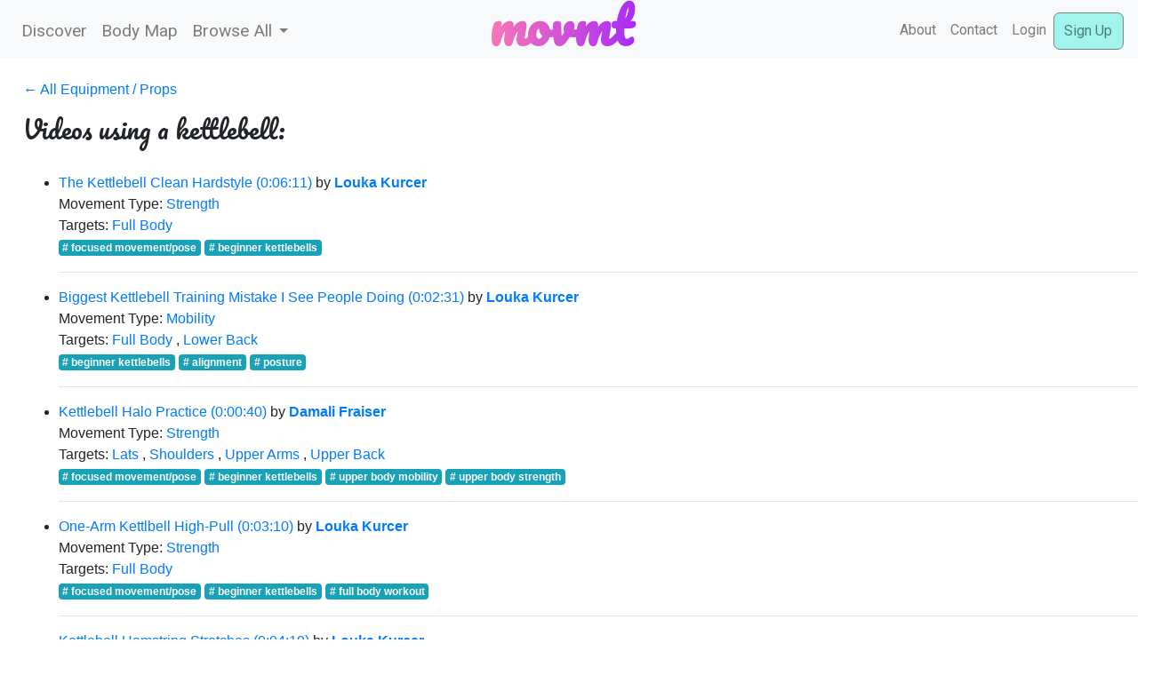

--- FILE ---
content_type: text/html; charset=utf-8
request_url: https://movmt.co/props/kettlebell
body_size: 3081
content:
<!DOCTYPE html>
<html lang="en">
<head>
    <meta charset="UTF-8">
    <meta name="viewport" content="width=device-width, initial-scale=1.0">
    <link rel="stylesheet" href="https://stackpath.bootstrapcdn.com/bootstrap/4.3.1/css/bootstrap.min.css" integrity="sha384-ggOyR0iXCbMQv3Xipma34MD+dH/1fQ784/j6cY/iJTQUOhcWr7x9JvoRxT2MZw1T" crossorigin="anonymous">
    <link rel="stylesheet" href="https://cdnjs.cloudflare.com/ajax/libs/font-awesome/4.7.0/css/font-awesome.min.css">
    <title>movmt - AI-powered movement video portal</title>

    
    <link rel="stylesheet" href="/static/move/styles.css">
    <link rel="stylesheet" href="https://fonts.googleapis.com/css2?family=Varela+Round&family=Roboto&family=Pacifico&family=Balsamiq+Sans:wght@400;700&family=Pacifico:wght@100;400&family=Nunito:wght@600&display=swap">
    <link rel="icon" href="/static/move/images/yinyang.svg">
    <!-- Global site tag (gtag.js) - Google Analytics -->
    <script async src="https://www.googletagmanager.com/gtag/js?id=UA-186546644-1">
    </script>
    <script>
      window.dataLayer = window.dataLayer || [];
      function gtag(){dataLayer.push(arguments);}
      gtag('js', new Date());

      gtag('config', 'UA-186546644-1');
    </script>
  </head>
  <body>
    <nav class="navbar navbar-expand-lg navbar-light bg-light sticky-top" style="padding-top: 1%;">
      <a class="navbar-brand" href="/" style="left: 43%;">
        <div class="movmt-title">
          <h1 style="font-weight: bold;">
            <span class="title-1">m</span><!--
            --><span class="title-2">o</span><!--
            --><span class="title-3">v</span><!--
            --><span class="title-4">m</span><!--
            --><span class="title-5">t&nbsp;</span>
          </h1>
        </div>
      </a>
      <button class="navbar-toggler" type="button" data-toggle="collapse" data-target="#navbarSupportedContent" aria-controls="navbarSupportedContent" aria-expanded="false" aria-label="Toggle navigation">
        <span class="navbar-toggler-icon"></span>
      </button>
    
      <div class="collapse navbar-collapse" id="navbarSupportedContent">
        <ul class="navbar-nav mr-auto">
          <li class="nav-item">
            <a class="nav-link" href="/discover/"><span class="font-extra">Discover</span></a>
          </li>
          <li class="nav-item">
            <a class="nav-link" href="/bodymap/"><span class="font-extra">Body Map</span></a>
          </li>
          <li class="nav-item dropdown">
            <a class="nav-link dropdown-toggle" href="#" id="navbarDropdown" role="button" data-toggle="dropdown" aria-haspopup="true" aria-expanded="false">
              <span class="font-extra">Browse All</span>
            </a>
            <ul class="dropdown-menu" aria-labelledby="navbarDropdown">
              <li><a class="dropdown-item" href="/videos/">Videos</a></li>
              <li><a class="dropdown-item" href="/teachers/">Teachers</a></li>
              <div class="dropdown-divider"></div>
              <li><a class="dropdown-item" href="/movements/">Movements</a></li>
              <li><a class="dropdown-item" href="/props/">Equipment / Props</a></li>
            </ul>
          </li>
          
        </ul>
        <ul class="navbar-nav ml-auto">
          <li class="nav-item">
            <a class="nav-link" href="/about/">About</a>
          </li>
          <li class="nav-item">
            <a class="nav-link" href="/contact/">Contact</a>
          </li>
          
          
          <li class="nav-item">
            <a class="nav-link" href="/login/">Login</a>
          </li>
          <li class="nav-item">
            <a class="nav-link nav-link-box" href="/register/">Sign Up</a>
          </li>
          
        </ul>
      </div>
    </nav>
    
    
<div class="indented-content">
    <br>
    <p><a href="/props/">&#8592; All Equipment / Props</a></p>
    
    <h3 class="group-header">Videos using  a  kettlebell:</h3>
    <br>
    
        <ul>
            <li>
                <a href="/videos/kettlebell-clean-hardstyle">The Kettlebell Clean Hardstyle (0:06:11)</a>
                <span>by</span>
                <strong><a href="/teachers/louka-kurcer"> Louka Kurcer</a></strong>
                <div>Movement Type: <a href="/movements/strength">Strength</a></div>
                <div>
                    Targets: 
                        <a href="/body/full-body">Full Body</a>
                    
                </div>
                <div style="display:inline-flex">
                    
                        <a href="/tag/focused-movement-pose" class="mr-1 badge badge-info"># focused movement/pose</a>
                    
                        <a href="/tag/beginner-kettlebells" class="mr-1 badge badge-info"># beginner kettlebells</a>
                    
                </div>
                <hr>
            </li>
        </ul>
    
        <ul>
            <li>
                <a href="/videos/biggest-kettlebell-training-mistake-i-see-people-doing">Biggest Kettlebell Training Mistake I See People Doing (0:02:31)</a>
                <span>by</span>
                <strong><a href="/teachers/louka-kurcer"> Louka Kurcer</a></strong>
                <div>Movement Type: <a href="/movements/mobility">Mobility</a></div>
                <div>
                    Targets: 
                        <a href="/body/full-body">Full Body</a>
                    ,
                        <a href="/body/lower-back">Lower Back</a>
                    
                </div>
                <div style="display:inline-flex">
                    
                        <a href="/tag/beginner-kettlebells" class="mr-1 badge badge-info"># beginner kettlebells</a>
                    
                        <a href="/tag/alignment" class="mr-1 badge badge-info"># alignment</a>
                    
                        <a href="/tag/posture" class="mr-1 badge badge-info"># posture</a>
                    
                </div>
                <hr>
            </li>
        </ul>
    
        <ul>
            <li>
                <a href="/videos/kettlebell-halo-practice">Kettlebell Halo Practice (0:00:40)</a>
                <span>by</span>
                <strong><a href="/teachers/damali-fraiser"> Damali Fraiser</a></strong>
                <div>Movement Type: <a href="/movements/strength">Strength</a></div>
                <div>
                    Targets: 
                        <a href="/body/lats">Lats</a>
                    ,
                        <a href="/body/shoulders">Shoulders</a>
                    ,
                        <a href="/body/upper-arms">Upper Arms</a>
                    ,
                        <a href="/body/upper-back">Upper Back</a>
                    
                </div>
                <div style="display:inline-flex">
                    
                        <a href="/tag/focused-movement-pose" class="mr-1 badge badge-info"># focused movement/pose</a>
                    
                        <a href="/tag/beginner-kettlebells" class="mr-1 badge badge-info"># beginner kettlebells</a>
                    
                        <a href="/tag/upper-body-mobility" class="mr-1 badge badge-info"># upper body mobility</a>
                    
                        <a href="/tag/upper-body-strength" class="mr-1 badge badge-info"># upper body strength</a>
                    
                </div>
                <hr>
            </li>
        </ul>
    
        <ul>
            <li>
                <a href="/videos/one-arm-kettlbell-high-pull">One-Arm Kettlbell High-Pull (0:03:10)</a>
                <span>by</span>
                <strong><a href="/teachers/louka-kurcer"> Louka Kurcer</a></strong>
                <div>Movement Type: <a href="/movements/strength">Strength</a></div>
                <div>
                    Targets: 
                        <a href="/body/full-body">Full Body</a>
                    
                </div>
                <div style="display:inline-flex">
                    
                        <a href="/tag/focused-movement-pose" class="mr-1 badge badge-info"># focused movement/pose</a>
                    
                        <a href="/tag/beginner-kettlebells" class="mr-1 badge badge-info"># beginner kettlebells</a>
                    
                        <a href="/tag/full-body-workout" class="mr-1 badge badge-info"># full body workout</a>
                    
                </div>
                <hr>
            </li>
        </ul>
    
        <ul>
            <li>
                <a href="/videos/kettlebell-hamstring-stretches">Kettlebell Hamstring Stretches (0:04:19)</a>
                <span>by</span>
                <strong><a href="/teachers/louka-kurcer"> Louka Kurcer</a></strong>
                <div>Movement Type: <a href="/movements/stretching">Stretching &amp; CARs (controlled articular rotations)</a></div>
                <div>
                    Targets: 
                        <a href="/body/hamstrings">Hamstrings</a>
                    
                </div>
                <div style="display:inline-flex">
                    
                        <a href="/tag/focused-movement-pose" class="mr-1 badge badge-info"># focused movement/pose</a>
                    
                        <a href="/tag/lower-body-focus" class="mr-1 badge badge-info"># lower body focus</a>
                    
                </div>
                <hr>
            </li>
        </ul>
    
        <ul>
            <li>
                <a href="/videos/kettlebell-swing-breathing-ladders">Kettlebell Swing - Breathing Ladders (0:04:48)</a>
                <span>by</span>
                <strong><a href="/teachers/louka-kurcer"> Louka Kurcer</a></strong>
                <div>Movement Type: <a href="/movements/cardio">Cardio</a></div>
                <div>
                    Targets: 
                        <a href="/body/full-body">Full Body</a>
                    
                </div>
                <div style="display:inline-flex">
                    
                        <a href="/tag/not-messing-around" class="mr-1 badge badge-info"># not messing around</a>
                    
                        <a href="/tag/kettlebell-challenge" class="mr-1 badge badge-info"># kettlebell challenge</a>
                    
                </div>
                <hr>
            </li>
        </ul>
    
        <ul>
            <li>
                <a href="/videos/simple-kettlebell-workout-pyramid">Simple Kettlebell Workout - The Pyramid (0:03:37)</a>
                <span>by</span>
                <strong><a href="/teachers/louka-kurcer"> Louka Kurcer</a></strong>
                <div>Movement Type: <a href="/movements/strength">Strength</a></div>
                <div>
                    Targets: 
                        <a href="/body/full-body">Full Body</a>
                    
                </div>
                <div style="display:inline-flex">
                    
                        <a href="/tag/full-progression" class="mr-1 badge badge-info"># full progression</a>
                    
                        <a href="/tag/full-body-workout" class="mr-1 badge badge-info"># full body workout</a>
                    
                        <a href="/tag/intermediate-kettlebells" class="mr-1 badge badge-info"># intermediate kettlebells</a>
                    
                </div>
                <hr>
            </li>
        </ul>
    
        <ul>
            <li>
                <a href="/videos/stagger-stance-complex-kettlebell">Stagger Stance Complex with Kettlebell (0:00:47)</a>
                <span>by</span>
                <strong><a href="/teachers/damali-fraiser"> Damali Fraiser</a></strong>
                <div>Movement Type: <a href="/movements/strength">Strength</a></div>
                <div>
                    Targets: 
                        <a href="/body/full-body">Full Body</a>
                    
                </div>
                <div style="display:inline-flex">
                    
                        <a href="/tag/beginner-kettlebells" class="mr-1 badge badge-info"># beginner kettlebells</a>
                    
                        <a href="/tag/full-body-workout" class="mr-1 badge badge-info"># full body workout</a>
                    
                        <a href="/tag/short-progression" class="mr-1 badge badge-info"># short progression</a>
                    
                </div>
                <hr>
            </li>
        </ul>
    
        <ul>
            <li>
                <a href="/videos/kettlebell-coach-explains-best-kettlebell-exercises-learn-lift-5">Kettlebell Coach Explains THE BEST Kettlebell Exercises - (LEARN TO LIFT #5) (0:07:04)</a>
                <span>by</span>
                <strong><a href="/teachers/gregory-dzemaili"> Gregory Dzemaili</a></strong>
                <div>Movement Type: <a href="/movements/strength">Strength</a></div>
                <div>
                    Targets: 
                        <a href="/body/full-body">Full Body</a>
                    
                </div>
                <div style="display:inline-flex">
                    
                        <a href="/tag/full-progression" class="mr-1 badge badge-info"># full progression</a>
                    
                        <a href="/tag/beginner-kettlebells" class="mr-1 badge badge-info"># beginner kettlebells</a>
                    
                        <a href="/tag/full-body-workout" class="mr-1 badge badge-info"># full body workout</a>
                    
                </div>
                <hr>
            </li>
        </ul>
    
        <ul>
            <li>
                <a href="/videos/top-3-kettlebell-exercises-workout-beginners">TOP 3 Kettlebell Exercises &amp; Workout For Beginners (0:09:47)</a>
                <span>by</span>
                <strong><a href="/teachers/gregory-dzemaili"> Gregory Dzemaili</a></strong>
                <div>Movement Type: <a href="/movements/strength">Strength</a></div>
                <div>
                    Targets: 
                        <a href="/body/full-body">Full Body</a>
                    
                </div>
                <div style="display:inline-flex">
                    
                        <a href="/tag/full-progression" class="mr-1 badge badge-info"># full progression</a>
                    
                        <a href="/tag/beginner-kettlebells" class="mr-1 badge badge-info"># beginner kettlebells</a>
                    
                </div>
                <hr>
            </li>
        </ul>
    
        <ul>
            <li>
                <a href="/videos/hip-abductionadduction-control">Hip Abduction/Adduction Control (0:04:12)</a>
                <span>by</span>
                <strong><a href="/teachers/ryan-debell">Dr. Ryan DeBell</a></strong>
                <div>Movement Type: <a href="/movements/mobility">Mobility</a></div>
                <div>
                    Targets: 
                        <a href="/body/glutes">Glutes</a>
                    ,
                        <a href="/body/hips">Hips</a>
                    
                </div>
                <div style="display:inline-flex">
                    
                        <a href="/tag/focused-movement-pose" class="mr-1 badge badge-info"># focused movement/pose</a>
                    
                        <a href="/tag/balance" class="mr-1 badge badge-info"># balance</a>
                    
                        <a href="/tag/closed-chain-movement" class="mr-1 badge badge-info"># closed chain movement</a>
                    
                </div>
                <hr>
            </li>
        </ul>
    
        <ul>
            <li>
                <a href="/videos/how-effectively-learn-kettlebell-swing-5-simple-steps">How To EFFECTIVELY Learn The KETTLEBELL SWING - (5 SIMPLE STEPS) (0:09:03)</a>
                <span>by</span>
                <strong><a href="/teachers/gregory-dzemaili"> Gregory Dzemaili</a></strong>
                <div>Movement Type: <a href="/movements/strength">Strength</a></div>
                <div>
                    Targets: 
                        <a href="/body/full-body">Full Body</a>
                    
                </div>
                <div style="display:inline-flex">
                    
                        <a href="/tag/full-progression" class="mr-1 badge badge-info"># full progression</a>
                    
                        <a href="/tag/beginner-kettlebells" class="mr-1 badge badge-info"># beginner kettlebells</a>
                    
                        <a href="/tag/full-body-workout" class="mr-1 badge badge-info"># full body workout</a>
                    
                </div>
                <hr>
            </li>
        </ul>
    
        <ul>
            <li>
                <a href="/videos/how-get-strong-goblet-squat-perfect-technique-easy-fix">How To Get A Strong Goblet Squat With PERFECT Technique - (EASY FIX!) (0:07:09)</a>
                <span>by</span>
                <strong><a href="/teachers/gregory-dzemaili"> Gregory Dzemaili</a></strong>
                <div>Movement Type: <a href="/movements/strength">Strength</a></div>
                <div>
                    Targets: 
                        <a href="/body/full-body">Full Body</a>
                    
                </div>
                <div style="display:inline-flex">
                    
                        <a href="/tag/focused-movement-pose" class="mr-1 badge badge-info"># focused movement/pose</a>
                    
                        <a href="/tag/lower-body-focus" class="mr-1 badge badge-info"># lower body focus</a>
                    
                        <a href="/tag/squat-mobility" class="mr-1 badge badge-info"># squat mobility</a>
                    
                </div>
                <hr>
            </li>
        </ul>
    
</div>

    
    
    
    
    <script src="https://code.jquery.com/jquery-3.3.1.slim.min.js" integrity="sha384-q8i/X+965DzO0rT7abK41JStQIAqVgRVzpbzo5smXKp4YfRvH+8abtTE1Pi6jizo" crossorigin="anonymous"></script>
    <script src="https://cdnjs.cloudflare.com/ajax/libs/popper.js/1.14.7/umd/popper.min.js" integrity="sha384-UO2eT0CpHqdSJQ6hJty5KVphtPhzWj9WO1clHTMGa3JDZwrnQq4sF86dIHNDz0W1" crossorigin="anonymous"></script>
    <script src="https://stackpath.bootstrapcdn.com/bootstrap/4.3.1/js/bootstrap.min.js" integrity="sha384-JjSmVgyd0p3pXB1rRibZUAYoIIy6OrQ6VrjIEaFf/nJGzIxFDsf4x0xIM+B07jRM" crossorigin="anonymous"></script>
    <script src="https://ajax.googleapis.com/ajax/libs/jquery/3.5.1/jquery.min.js"></script>
  </body>
</html>


--- FILE ---
content_type: text/css; charset="utf-8"
request_url: https://movmt.co/static/move/styles.css
body_size: 1245
content:
body, html {
    height: 100%;
  }
  

.left-panel,.flex-center,.right-panel {
    display: inline;
}

.teacher-name {
    color: rgb(105, 209, 212);
}

.indented-content {
    position: relative;
    left: 2%;
    font-family: 'Open Sans',sans-serif;
}

.indented-pagination {
    position: relative;
    left: 2%;
}

@media (min-width: 768px) {
.navbar-brand
    {
        position: absolute;
        left: 33%;
    }
}
.font-extra {
    font-size: 120%;
}
.full-title {
    width: 60%;
    font-family: 'Balsamiq Sans', cursive;
    /* background-image: linear-gradient(to right top, #bf27d8, #b627da, #ac27dc, #a127dd, #9628df); */
}

#bodymap-container {
    position: relative;
    width: 710px; 
    height: 729px;
    margin-left: 21.5%;
    padding: 25px 0 0;
}

#color-bodymap {
    position: absolute;
    width: 100%;
    height: 100%;
}

#main-bodymap {
    position: absolute;
    z-index: 1;
}

#fullbody-tag {
    font-family: 'Open Sans', sans-serif; 
    font-size: 2.2rem;
    top: 15vh;
    left: 42vw;
    position: fixed;
}

.group-header {
    font-family: 'Pacifico', cursive;
}

.youtube-content {
    max-width: 800px;
    margin: 0 auto;
    padding: 10px 0 0;
}

.instagram-content {
    margin: 0 auto;
    padding: 10px 0 0;
}

.iframe-container-youtube {
    position: relative;
    width: 100%;
    height: 0;
    padding-bottom: 56.25%; /* 16:9 */
}

.iframe-container-youtube iframe {
    position: absolute;
    top: 0;
    width: 100%;
    height: 100%;
}

.iframe-container-instagram {
    position: relative;
    overflow: hidden;
    padding-bottom: 56.25%;
    translate: 2.35%;
}

.iframe-container-instagram iframe {
    position: absolute;
    top: -10px;
    border: 0;
    height: 100%;
    left: 26.5%;
    width: 40%;
}

.teacher-info {
    margin-top: -0.75rem;
    margin-bottom: -1.5rem;
    text-align: center;
    font-size: 150%;
    font-family: 'Open Sans', sans-serif;
}

.tags-info {
    text-align: center;
}

.likes-favorites {
    padding-top: -30px;
    text-align: center;
}

#notForMe {
    left: 4%;
    position: fixed;
    top: 330px;
    transform: translate3d(0px, 0px, 0px) 
	rotate(0deg);
	transition: all 0.3s ease-in-out;
}
#moreLikeThis {
    left: 85%;
    position: fixed;
    top: 260px;
    transform: translate3d(0px, 0px, 0px) 
	rotate(0deg);
}

@media (max-width: 480px) {
    #notForMe {
        top: 80vh;
        left: 2rem;
    }
    #moreLikeThis {
        top: 80vh;
        left: 10rem;
    }
}
.nav-link-circle {
    border: 1px gray solid;
    background-color: #a1f5ee;
    display: table-cell;
    text-align: center;
    vertical-align: middle;
    border-radius: 50%;
    height: 40px;
    width: 43px;
}

.nav-link-box {
    border: 1px gray solid;
    background-color: #a1f5ee;
    display: table-cell;
    text-align: center;
    vertical-align: middle;
    height: 40px;
    width: 79px;
    border-radius: 7px;
}

.fa {
    padding: 20px;
    font-size: 30px;
    width: 50px;
    text-align: center;
    text-decoration: none;
    margin: 5px 2px;
}
  
.fa:hover {
    opacity: 0.7;
}

.fa-instagram {
    color: #125688;
}

.fa-youtube {
    color: #bb0000;
}

.fa-twitter {
    color: #55ACEE;
}

.rectangle-pink {
    width: 100vw;
    height: 18vh;
    background: #f878b6;
    border-radius: 2em;
}

.movmt-title {
    background-image: linear-gradient(to left, #a526fb, #f878b6);
    background-clip: inherit;
  -webkit-background-clip: text;
  -webkit-text-fill-color: transparent;
    font-family: 'Pacifico', cursive;
    font: size 50;
    padding-bottom: 0.3rem;
}

.movmt-about {
    background-image: linear-gradient(to left, #a526fb, #f878b6);
    background-clip: inherit;
  -webkit-background-clip: text;
  -webkit-text-fill-color: transparent;
    font-family: 'Pacifico', cursive;
    font-weight: 100;
}


.title-1 {
    font-size: 140%;
}
.title-2 {
    font-size: 140%;
}
.title-3 {
    font-size: 140%;
}
.title-4 {
    font-size: 140%;
}
.title-5 {
    font-size: 140%;
}

